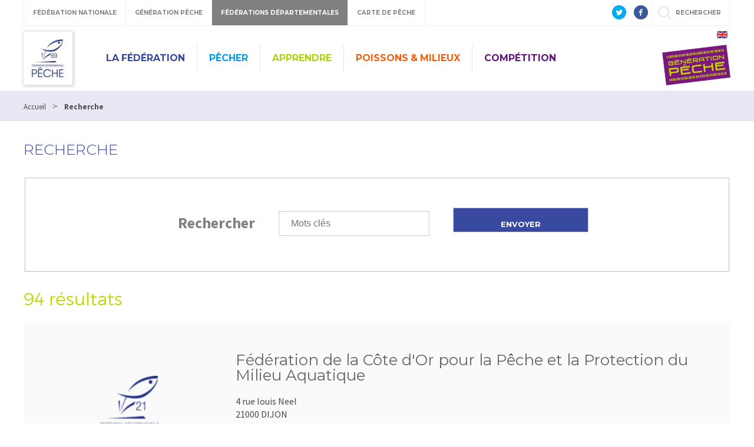

--- FILE ---
content_type: text/html; charset=utf-8
request_url: https://www.peche69.fr/PAR_TPL_IDENTIFIANT/19/TPL_CODE/TPL_ANNUAIREFEDERATION/846-recherche.htm?ip=3&op=ID_FEDERATION_DEPARTEMENTALE+asc&cp=67709e28f0eb08dd29f7&mp=10
body_size: 9324
content:
<!DOCTYPE html>
<html lang="fr">
<head>
<meta charset="UTF-8">
<title>Recherche - Fédération de pêche du Rhône</title>
<meta name="Description" content="">
<meta name="viewport" content="width=device-width, initial-scale=1">
<meta name="author" content="Fédération de pêche du Rhône">
<link rel="shortcut icon" href="/uploads/Image/f5/SIT_FD69_310_SIT_FD69_178_FD69-Custom-1-ConvertImage.ico" type="image/x-icon">
<script>var SERVER_ROOT = '/'; var SIT_IMAGE = '/images/GBI_DEPARTEMENT/';</script>
<link rel="stylesheet" href="/uploads/Style/_include_css_GAB_DEPARTEMENT_default.css" media="screen, print">
<link rel="stylesheet" href="/include/css/GAB_DEPARTEMENT/print.css" media="print">
<link rel="stylesheet" href="/include/css/GAB_GENERATION/font-awesome/css/font-awesome.min.css" media="screen">
<link rel="stylesheet" href="/include/js/jquery/ui/jquery-ui.min.css" media="screen">
<link rel="stylesheet" href="/include/js/jquery/colorbox/colorbox.css" media="screen">
<link rel="prev" href="https://www.peche69.fr/PAR_TPL_IDENTIFIANT/19/TPL_CODE/TPL_ANNUAIREFEDERATION/846-recherche.htm?ip=2&amp;op=ID_FEDERATION_DEPARTEMENTALE+asc&amp;cp=67709e28f0eb08dd29f7&amp;mp=10#p" />
<link rel="next" href="https://www.peche69.fr/PAR_TPL_IDENTIFIANT/19/TPL_CODE/TPL_ANNUAIREFEDERATION/846-recherche.htm?ip=4&amp;op=ID_FEDERATION_DEPARTEMENTALE+asc&amp;cp=67709e28f0eb08dd29f7&amp;mp=10#p" />

    <meta property="og:url" content="https://www.peche69.fr/846-recherche.htm"/>
    <meta property="og:title" content="Recherche" />
    <meta property="og:description" content=""/><meta property="og:image" content="https://www.peche69.fr"/>
<script src="/include/js/jquery/jquery.min.js" ></script>
<script src="/include/js/jquery/ui/jquery-ui.min.js" ></script>
<script src="/include/js/jquery/ui/i18n/datepicker-fr.js" ></script>
<script src="/include/js/jquery/colorbox/jquery.colorbox-min.js" ></script>
<script src="/include/js/jquery/colorbox/i18n/jquery.colorbox-fr.js" ></script>
<script src="/include/js/core.js.php" ></script>
<script src="/include/flashplayer/jwplayer/jwplayer.js" ></script>
<script src="/include/js/audiodescription.js" ></script>
<script src="/include/gabarit_site/GAB_DEPARTEMENT/script.js" ></script>
<script src="/include/gabarit_site/GAB_FNPF/menu.js" ></script>
<script src="/include/js/link.ajaxifier.js" ></script>
<script src="/include/js/CMS/jquery.infiniteScroll.js" ></script>
<!-- Google tag (gtag.js) -->
<script async src="https://www.googletagmanager.com/gtag/js?id=G-Z19VBES1R3"></script>
<script>
  window.dataLayer = window.dataLayer || [];
  function gtag(){dataLayer.push(arguments);}
  gtag('js', new Date());

  gtag('config', 'G-Z19VBES1R3');
</script>
</head>
<body>
<script>document.body.className="withJS"</script>
<div id="fb-root"></div>
<script>
    (function(d, s, id) {
        var js, fjs = d.getElementsByTagName(s)[0];
        if (d.getElementById(id)) return;
        js = d.createElement(s); js.id = id;
        js.type = "application/javascript";
        js.src = "//connect.facebook.net/fr_FR/sdk.js#xfbml=1&version=v2.6";
        console.log(js);
        fjs.parentNode.insertBefore(js, fjs);
    }(document, 'script', 'facebook-jssdk'));
</script>
<div id="document">
  
<header id="bandeauHaut">

    <div id="barreHaut">
        <nav class="menuGalactique">
            <ul>
                <li><a data-gal="#gal-1" href="#">Fédération Nationale</a></li>
                <li><a data-gal="#gal-2" href="#">Génération Pêche</a></li>
                                    <li class="selected"><a data-gal="#gal-3" href="#">Fédérations Départementales</a></li>
                                <li><a data-gal="#gal-4" href="#">Carte de Pêche</a></li>
                <li>                    <a data-gal="#gal-5" href="#" >rechercher</a>
                </li>
            </ul>
        </nav>
                        <div class="share">
            <a href="https://twitter.com/LaFNPF" title="Twitter" target="_blank">
                <img alt="Twitter" src="/images/GBI_DEPARTEMENT/header-twitter.png">
            </a>
            <a href="https://fr-fr.facebook.com/federationnationalepeche/" title="Facebook" target="_blank">
                <img alt="Facebook" src="/images/GBI_DEPARTEMENT/header-facebook.png">
            </a>
        </div>
    </div>

    <div class="sousBarre">
        <div id="gal-1" class="bloc">
            <div class="logo">
                <img alt="Fédération Nationale" src="/images/GBI_DEPARTEMENT/federation-nationale.png">
            </div>
            <div class="content">
                <p class="description">Le site institutionnel de la Fédération Nationale de la Pêche en France</p>
                <a class="lien" href="https://www.federationpeche.fr/" title="Accéder au site Fédération Nationale de la Pêche en France">Accéder au site</a>
            </div>
        </div>
        <div id="gal-2" class="bloc">
            <div class="logo">
                <img alt="Génération pêche" src="/images/GBI_DEPARTEMENT/generation-peche.gif"">
            </div>
            <div class="content">
                <p class="description">generationpeche.fr – Toute l’actu de la pêche en France</p>
                <a class="lien" href="https://www.generationpeche.fr/" title="Accéder au site Génération Pêche">Accéder au site</a>
            </div>
        </div>
        <div id="gal-3" class="bloc">
            <div class="logo">
                <img alt="Fédérations Départementales" src="/images/GBI_DEPARTEMENT/federations-departementales.png">
            </div>
            <div class="content">
                <p class="description">Trouvez les informations pêche de votre département</p>
                <form class="select" action="">
                    <select id="idDepartement">
                        <option value=" " selected="">&nbsp;</option>
                        <option value="http%3A%2F%2Fwww.federation-peche-ain.com%2F">01 - Ain</option><option value="https%3A%2F%2Fwww.peche02.fr%2F">02 - Aisne</option><option value="http%3A%2F%2Fwww.federation-peche-allier.fr">03 - Allier</option><option value="http%3A%2F%2Fwww.peche04.fr%2F">04 - Alpes-de-Haute-Provence</option><option value="http%3A%2F%2Fpeche-hautes-alpes.com">05 - Hautes-Alpes</option><option value="http%3A%2F%2Fwww.peche-cote-azur.fr">06 - Alpes-Maritimes</option><option value="http%3A%2F%2Fwww.peche-ardeche.com">07 - Ardèche</option><option value="http%3A%2F%2Fwww.generationpeche.fr">08 - Ardennes</option><option value="http%3A%2F%2Fwww.peche-ariege.com">09 - Ariège</option><option value="http%3A%2F%2Fwww.fedepeche10.fr">10 - Aube</option><option value="http%3A%2F%2Fwww.fedepeche11.fr">11 - Aude</option><option value="https%3A%2F%2Fwww.pecheaveyron.fr%2F">12 - Aveyron</option><option value="http%3A%2F%2Fwww.peche13.fr%2F">13 - Bouches-du-Rhône</option><option value="http%3A%2F%2Fwww.federation-peche14.fr">14 - Calvados</option><option value="http%3A%2F%2Fwww.cantal-peche.com">15 - Cantal</option><option value="http%3A%2F%2Fwww.federationpeche16.com">16 - Charente</option><option value="http%3A%2F%2Fwww.peche17.org">17 - Charente-Maritime</option><option value="http%3A%2F%2Ffederationpeche18.fr%2F">18 - Cher</option><option value="http%3A%2F%2Fwww.peche19.fr">19 - Corrèze</option><option value="http%3A%2F%2Ftruitecorse.org">20 - Corse (2A et 2B)</option><option value="http%3A%2F%2Fwww.fedepeche21.com">21 - Côte-d&amp;#039,Or</option><option value="http%3A%2F%2Fwww.federation-peche22.com">22 - Côtes-d&amp;#039,Armor</option><option value="https%3A%2F%2Ffdpeche23.wixsite.com%2Fpeche23">23 - Creuse</option><option value="http%3A%2F%2Fwww.federationpechedordogne.fr">24 - Dordogne</option><option value="http%3A%2F%2Fwww.federation-peche-doubs.org">25 - Doubs</option><option value="http%3A%2F%2Fdrome.federationpeche.fr%2F">26 - Drôme</option><option value="http%3A%2F%2Fwww.peche27.com">27 - Eure</option><option value="http%3A%2F%2Fwww.peche28.fr">28 - Eure-et-Loir</option><option value="http%3A%2F%2Fwww.peche-en-finistere.fr">29 - Finistère</option><option value="http%3A%2F%2Fwww.pechegard.com%2F">30 - Gard</option><option value="http%3A%2F%2Fwww.fede-peche31.com">31 - Haute-Garonne</option><option value="http%3A%2F%2Fwww.gers-peche.fr">32 - Gers</option><option value="http%3A%2F%2Fwww.peche33.com">33 - Gironde</option><option value="http%3A%2F%2Fwww.pecheherault.com">34 - Hérault</option><option value="https%3A%2F%2Fwww.peche35.fr">35 - Ille-et-Vilaine</option><option value="http%3A%2F%2Fwww.peche36.fr">36 - Indre</option><option value="http%3A%2F%2Fwww.fedepeche37.fr">37 - Indre-et-Loire</option><option value="http%3A%2F%2Fwww.peche-isere.com">38 - Isère</option><option value="http%3A%2F%2Fwww.peche-jura.com">39 - Jura</option><option value="http%3A%2F%2Fwww.peche-landes.com">40 - Landes</option><option value="http%3A%2F%2Fwww.peche41.fr">41 - Loir-et-Cher</option><option value="http%3A%2F%2Fwww.federationpeche42.fr">42 - Loire</option><option value="http%3A%2F%2Fwww.pechehauteloire.fr">43 - Haute-Loire</option><option value="http%3A%2F%2Fwww.federationpeche44.fr">44 - Loire-Atlantique</option><option value="http%3A%2F%2Ffederationpeche45.fr">45 - Loiret</option><option value="http%3A%2F%2Fwww.pechelot.com">46 - Lot</option><option value="https%3A%2F%2Fwww.peche47.com">47 - Lot-et-Garonne</option><option value="http%3A%2F%2Fwww.lozerepeche.com">48 - Lozère</option><option value="http%3A%2F%2Fwww.fedepeche49.fr">49 - Maine-et-Loire</option><option value="http%3A%2F%2Fwww.peche-manche.com">50 - Manche</option><option value="http%3A%2F%2Fwww.peche51.fr">51 - Marne</option><option value="http%3A%2F%2Fwww.peche52.fr">52 - Haute-Marne</option><option value="http%3A%2F%2Fwww.fedepeche53.com">53 - Mayenne</option><option value="http%3A%2F%2Fwww.peche-54.fr">54 - Meurthe-et-Moselle</option><option value="https%3A%2F%2Fwww.peche55.fr">55 - Meuse</option><option value="http%3A%2F%2Fmorbihan.federationpeche.fr%2F">56 - Morbihan</option><option value="http%3A%2F%2Fwww.federationpeche57.fr">57 - Moselle</option><option value="http%3A%2F%2Fwww.federationdepeche58.fr%2F">58 - Nièvre</option><option value="http%3A%2F%2Fwww.peche59.com">59 - Nord</option><option value="https%3A%2F%2Fwww.peche60.fr">60 - Oise</option><option value="http%3A%2F%2Fwww.peche-orne.fr">61 - Orne</option><option value="http%3A%2F%2Fwww.peche62.fr">62 - Pas-de-Calais</option><option value="http%3A%2F%2Fwww.peche63.com">63 - Puy-de-Dôme</option><option value="http%3A%2F%2Fwww.federation-peche64.fr">64 - Pyrénées-Atlantiques</option><option value="https%3A%2F%2Fwww.peche65.fr">65 - Hautes-Pyrénées</option><option value="http%3A%2F%2Fwww.peche66.org">66 - Pyrénées-Orientales</option><option value="http%3A%2F%2Fwww.peche67.fr">67 - Bas-Rhin</option><option value="http%3A%2F%2Fwww.peche68.fr">68 - Haut-Rhin</option><option value="http%3A%2F%2Fwww.federation-peche-rhone.fr">69 - Rhône</option><option value="http%3A%2F%2Fwww.peche-haute-saone.com">70 - Haute-Saône</option><option value="http%3A%2F%2Fwww.peche-saone-et-loire.fr">71 - Saône-et-Loire</option><option value="http%3A%2F%2Fwww.peche72.fr">72 - Sarthe</option><option value="http%3A%2F%2Fwww.savoiepeche.com">73 - Savoie</option><option value="http%3A%2F%2Fwww.pechehautesavoie.com">74 - Haute-Savoie</option><option value="http%3A%2F%2Fwww.federation-peche-paris.fr%2F">75 - Paris et petite couronne (75, 92, 93 et 94)</option><option value="http%3A%2F%2Fwww.peche76.fr%2F">76 - Seine-Maritime</option><option value="http%3A%2F%2Fwww.federationpeche77.fr">77 - Seine-et-Marne</option><option value="http%3A%2F%2Fwww.federationpeche78.com">78 - Yvelines</option><option value="http%3A%2F%2Fwww.peche-en-deux-sevres.com">79 - Deux-Sèvres</option><option value="http%3A%2F%2Fwww.peche80.com%2F">80 - Somme</option><option value="http%3A%2F%2Fwww.pechetarn.fr">81 - Tarn</option><option value="https%3A%2F%2Fwww.pechetarnetgaronne.fr">82 - Tarn-et-Garonne</option><option value="http%3A%2F%2Fwww.pechevar.fr">83 - Var</option><option value="https%3A%2F%2Fwww.peche-vaucluse.com">84 - Vaucluse</option><option value="http%3A%2F%2Fwww.federation-peche-vendee.fr">85 - Vendée</option><option value="http%3A%2F%2Fwww.peche86.fr">86 - Vienne</option><option value="http%3A%2F%2Fwww.federation-peche87.com">87 - Haute-Vienne</option><option value="http%3A%2F%2Fwww.peche88.fr">88 - Vosges</option><option value="http%3A%2F%2Fwww.peche-yonne.com">89 - Yonne</option><option value="https%3A%2F%2Fwww.fede-peche90.fr">90 - Territoire de Belfort</option><option value="http%3A%2F%2Fwww.peche91.com">91 - Essonne</option><option value="http%3A%2F%2Fwww.pecheurs95.fr">95 - Val-d&amp;#039,Oise</option><option value="http%3A%2F%2Fwww.pechereunion.fr">974 - La Réunion</option>                    </select>
                </form>
                <a class="lien" href="#" onclick="window.location.href = decodeURIComponent($('#idDepartement').val());return false;" title="Accéder au site">Accéder au site</a>
            </div>
        </div>
        <div id="gal-4" class="bloc">
            <div class="logo">
                <img alt="Carte de pêche" src="/images/GBI_DEPARTEMENT/cartedepeche.png">
            </div>
            <div class="content">
                <p class="description">cartedepeche.fr - Le site officiel pour obtenir la carte de pêche de votre association agréée</p>
                <a class="lien" href="https://www.cartedepeche.fr" title="Accéder au site">Accéder au site</a>
            </div>
        </div>
                    <div id="gal-5" class="bloc">
                <form method="get" action="https://www.peche69.fr/846-recherche.htm" id="champRecherche">
                    <input type="search" id="searchString" name="searchString" value="" placeholder="Rechercher">
                    <input type="submit" id="searchSubmit" class="lien" name="search" value="Lancer la recherche" title="lancer la recherche">
                    <input type="hidden" name="idtf" value="846">
                </form>
            </div>
            </div>

    <div class="header">
        <div class="entete">
            <div class="conteneur">
                                <div class="navLangue">
                                            <a href="http://www.peche69.fr/3323-english.htm" title="English Informations"><img src="/images/GBI_FNPF/flagGBritain.png" alt="English Informations"></a>
                                    </div>
                                <div class="left">
                                            <div class="logoTitre">
                            <a href="http://www.peche69.fr/"><img alt="Fédération de pêche du Rhône" src="/uploads/Externe/a9/SIT_FD69_207_FD69-Custom-1.jpg"></a>
                        </div>
                                    </div>
                <div class="right">
                    <nav id="menu">
                                                    <ul class="menuNiv1">
                                                                    <li class=" PSS_BLEUF nav1"><a href="http://www.peche69.fr/840-la-federation.htm">La Fédération</a>
                                                                                    <div class="sousMenu">
                                                <div class="top">
                                                <ul class="menuNiv2">
                                                                                                            <li class="first"><a href="http://www.peche69.fr/841-actualites.htm">Actualités</a></li>
                                                                                                                <li><a href="http://www.peche69.fr/852-qui-sommes-nous-.htm">Qui sommes-nous ?</a></li>
                                                                                                                <li><a href="http://www.peche69.fr/853-missions.htm">Missions</a></li>
                                                                                                                <li><a href="http://www.peche69.fr/854-organigramme.htm">Organigramme</a></li>
                                                                                                                <li><a href="http://www.peche69.fr/5329-nos-actions-phares.htm">Nos actions phares</a></li>
                                                                                                                <li><a href="http://www.peche69.fr/4103-publications.htm">Publications</a></li>
                                                                                                                <li><a href="http://www.peche69.fr/855-nos-partenaires.htm">Nos partenaires</a></li>
                                                                                                        </ul>
                                                </div>
                                                <div class="bas"></div>
                                            </div>
                                                                            </li>
                                                                    <li class=" PSS_BLEU nav1"><a href="http://www.peche69.fr/848-pecher.htm">Pêcher</a>
                                                                                    <div class="sousMenu">
                                                <div class="top">
                                                <ul class="menuNiv2">
                                                                                                            <li class="first"><a href="http://www.peche69.fr/4099-la-carte-interactive.htm">La carte interactive</a></li>
                                                                                                                <li><a href="http://www.peche69.fr/4075-depositaires-de-carte-de-peche.htm">Dépositaires de carte de pêche</a></li>
                                                                                                                <li><a href="http://www.peche69.fr/1985-guide-de-la-peche-69.htm" title="Toutes les infos sur la pêche dans le département">Le guide de pêche 69</a></li>
                                                                                                                <li><a href="http://www.peche69.fr/856-ou-pecher-.htm">Où pêcher?</a></li>
                                                                                                                <li><a href="http://www.peche69.fr/1487-aappma-du-rhone.htm" title="Association Agréées de Pêche et de Protection du Milieu Aquatique (AAPPMA)">Association Agréées de Pêche et de Protection du Milieu Aquatique (AAPPMA)</a></li>
                                                                                                                <li><a href="http://www.peche69.fr/857-carte-de-peche.htm">Les cartes de pêche</a></li>
                                                                                                                <li><a href="http://www.peche69.fr/859-reglementation.htm">Réglementation</a></li>
                                                                                                                <li><a href="http://www.peche69.fr/1485-interdepartementale.htm">Réciprocité Interdépartementale</a></li>
                                                                                                                <li><a href="http://www.peche69.fr/2185-securite-autour-de-la-peche.htm" title="Sécurité autour de la pêche ">Sécurité autour de la pêche </a></li>
                                                                                                                <li><a href="http://www.peche69.fr/3323-english.htm">English Informations</a></li>
                                                                                                        </ul>
                                                </div>
                                                <div class="bas"></div>
                                            </div>
                                                                            </li>
                                                                    <li class=" PSS_VERT nav1"><a href="http://www.peche69.fr/849-apprendre.htm">Apprendre</a>
                                                                                    <div class="sousMenu">
                                                <div class="top">
                                                <ul class="menuNiv2">
                                                                                                            <li class="first"><a href="http://www.peche69.fr/5242-stages-de-peche.htm">STAGES DE PÊCHE</a></li>
                                                                                                                <li><a href="http://www.peche69.fr/862-animations-scolaires.htm">SCOLAIRES Education à l&#039;Environnement</a></li>
                                                                                                                <li><a href="http://www.peche69.fr/863-animations-peche-loisirs.htm">LOISIRS</a></li>
                                                                                                                <li><a href="http://www.peche69.fr/876-ateliers-peche-nature.htm">ATELIERS PÊCHE NATURE des AAPPMA</a></li>
                                                                                                                <li><a href="http://www.peche69.fr/5886-les-clubs-de-peche-specialises.htm">LES CLUBS DE PÊCHE SPECIALISES</a></li>
                                                                                                                <li><a href="http://www.peche69.fr/4775-tuto-peche-69.htm">TUTO PÊCHE 69</a></li>
                                                                                                                <li><a href="http://www.peche69.fr/4412-espace-pedagogique.htm">ESPACE PEDAGOGIQUE</a></li>
                                                                                                                <li><a href="http://www.peche69.fr/1523-conferences-peche-nature.htm">CONFÉRENCES PÊCHE/NATURE</a></li>
                                                                                                                <li><a href="https://www.peche69.fr/4132-concours-photo.htm">CONCOURS PHOTOS</a></li>
                                                                                                                <li><a href="http://www.peche69.fr/1521-nos-partenaires-en-eedd.htm">NOS PARTENAIRES</a></li>
                                                                                                        </ul>
                                                </div>
                                                <div class="bas"></div>
                                            </div>
                                                                            </li>
                                                                    <li class=" PSS_ORANGE nav1"><a href="http://www.peche69.fr/850-proteger.htm">Poissons &amp; Milieux</a>
                                                                                    <div class="sousMenu">
                                                <div class="top">
                                                <ul class="menuNiv2">
                                                                                                            <li class="first"><a href="http://www.peche69.fr/864-presentation.htm">Présentation de la cellule technique</a></li>
                                                                                                                <li><a href="http://www.peche69.fr/865-etudes-et-travaux.htm">Rapports d&#039;études &amp; Connaissances</a></li>
                                                                                                                <li><a href="http://www.peche69.fr/908-restaurer.htm">Restauration des milieux</a></li>
                                                                                                                <li><a href="http://www.peche69.fr/1459-transmettre.htm">Présentations de résultats</a></li>
                                                                                                        </ul>
                                                </div>
                                                <div class="bas"></div>
                                            </div>
                                                                            </li>
                                                                    <li class=" PSS_VIOLET nav1"><a href="http://www.peche69.fr/6004-concours-de-peche.htm">Compétition</a>
                                                                                    <div class="sousMenu">
                                                <div class="top">
                                                <ul class="menuNiv2">
                                                                                                            <li class="first"><a href="http://www.peche69.fr/6269-junior-fishing-tour.htm">Junior Fishing Tour</a></li>
                                                                                                                <li><a href="http://www.peche69.fr/6280-challenge-federal-carpe.htm">Challenge Fédéral Float tube</a></li>
                                                                                                                <li><a href="http://www.peche69.fr/6005-concours-peche-au-coup.htm">Challenge Fédéral Coup</a></li>
                                                                                                                <li><a href="http://www.peche69.fr/6006-concours-peche-des-carnassiers.htm">Challenge Fédéral Carnassiers barque</a></li>
                                                                                                                <li><a href="http://www.peche69.fr/6268-concours-de-peche-de-la-carpe.htm">Challenge Fédéral Carpe</a></li>
                                                                                                                <li><a href="http://www.peche69.fr/6422-challenge-federal-mouche.htm">Challenge Fédéral Mouche</a></li>
                                                                                                                <li><a href="http://www.peche69.fr/6627-concours-silure.htm">Concours Silure</a></li>
                                                                                                        </ul>
                                                </div>
                                                <div class="bas"></div>
                                            </div>
                                                                            </li>
                                                            </ul>
                                            </nav>
                </div>
                <div class="federation">
                    <a id="btnMenu" href=""></a>
                                                <img alt="Fédération de pêche du Rhône" src="/uploads/Externe/dd/IMF_LOGOFD/GAB_DEPARTEMENT/SIT_FD69_198_SIT_FD36_889_Logo_GenerationPeche_L220.png">
                                    </div>
            </div>
        </div>
    </div>
    <div id="wrap">

    </div>
    </header>
<div class="maskMenu"></div>
<nav id="menuBurger">
    <span class="closeMenu"></span>
            <ul class="menuNiv1">
                            <li class=" PSS_BLEUF nav1"><a href="http://www.peche69.fr/840-la-federation.htm">La Fédération</a>
                                            <div class="sousMenu">
                            <div class="top">
                            <ul class="menuNiv2">
                                                                    <li class="first"><a href="http://www.peche69.fr/841-actualites.htm">Actualités</a></li>
                                                                        <li><a href="http://www.peche69.fr/852-qui-sommes-nous-.htm">Qui sommes-nous ?</a></li>
                                                                        <li><a href="http://www.peche69.fr/853-missions.htm">Missions</a></li>
                                                                        <li><a href="http://www.peche69.fr/854-organigramme.htm">Organigramme</a></li>
                                                                        <li><a href="http://www.peche69.fr/5329-nos-actions-phares.htm">Nos actions phares</a></li>
                                                                        <li><a href="http://www.peche69.fr/4103-publications.htm">Publications</a></li>
                                                                        <li><a href="http://www.peche69.fr/855-nos-partenaires.htm">Nos partenaires</a></li>
                                                                </ul>
                            </div>
                            <div class="bas"></div>
                        </div>
                                    </li>
                            <li class=" PSS_BLEU nav1"><a href="http://www.peche69.fr/848-pecher.htm">Pêcher</a>
                                            <div class="sousMenu">
                            <div class="top">
                            <ul class="menuNiv2">
                                                                    <li class="first"><a href="http://www.peche69.fr/4099-la-carte-interactive.htm">La carte interactive</a></li>
                                                                        <li><a href="http://www.peche69.fr/4075-depositaires-de-carte-de-peche.htm">Dépositaires de carte de pêche</a></li>
                                                                        <li><a href="http://www.peche69.fr/1985-guide-de-la-peche-69.htm" title="Toutes les infos sur la pêche dans le département">Le guide de pêche 69</a></li>
                                                                        <li><a href="http://www.peche69.fr/856-ou-pecher-.htm">Où pêcher?</a></li>
                                                                        <li><a href="http://www.peche69.fr/1487-aappma-du-rhone.htm" title="Association Agréées de Pêche et de Protection du Milieu Aquatique (AAPPMA)">Association Agréées de Pêche et de Protection du Milieu Aquatique (AAPPMA)</a></li>
                                                                        <li><a href="http://www.peche69.fr/857-carte-de-peche.htm">Les cartes de pêche</a></li>
                                                                        <li><a href="http://www.peche69.fr/859-reglementation.htm">Réglementation</a></li>
                                                                        <li><a href="http://www.peche69.fr/1485-interdepartementale.htm">Réciprocité Interdépartementale</a></li>
                                                                        <li><a href="http://www.peche69.fr/2185-securite-autour-de-la-peche.htm" title="Sécurité autour de la pêche ">Sécurité autour de la pêche </a></li>
                                                                        <li><a href="http://www.peche69.fr/3323-english.htm">English Informations</a></li>
                                                                </ul>
                            </div>
                            <div class="bas"></div>
                        </div>
                                    </li>
                            <li class=" PSS_VERT nav1"><a href="http://www.peche69.fr/849-apprendre.htm">Apprendre</a>
                                            <div class="sousMenu">
                            <div class="top">
                            <ul class="menuNiv2">
                                                                    <li class="first"><a href="http://www.peche69.fr/5242-stages-de-peche.htm">STAGES DE PÊCHE</a></li>
                                                                        <li><a href="http://www.peche69.fr/862-animations-scolaires.htm">SCOLAIRES Education à l&#039;Environnement</a></li>
                                                                        <li><a href="http://www.peche69.fr/863-animations-peche-loisirs.htm">LOISIRS</a></li>
                                                                        <li><a href="http://www.peche69.fr/876-ateliers-peche-nature.htm">ATELIERS PÊCHE NATURE des AAPPMA</a></li>
                                                                        <li><a href="http://www.peche69.fr/5886-les-clubs-de-peche-specialises.htm">LES CLUBS DE PÊCHE SPECIALISES</a></li>
                                                                        <li><a href="http://www.peche69.fr/4775-tuto-peche-69.htm">TUTO PÊCHE 69</a></li>
                                                                        <li><a href="http://www.peche69.fr/4412-espace-pedagogique.htm">ESPACE PEDAGOGIQUE</a></li>
                                                                        <li><a href="http://www.peche69.fr/1523-conferences-peche-nature.htm">CONFÉRENCES PÊCHE/NATURE</a></li>
                                                                        <li><a href="https://www.peche69.fr/4132-concours-photo.htm">CONCOURS PHOTOS</a></li>
                                                                        <li><a href="http://www.peche69.fr/1521-nos-partenaires-en-eedd.htm">NOS PARTENAIRES</a></li>
                                                                </ul>
                            </div>
                            <div class="bas"></div>
                        </div>
                                    </li>
                            <li class=" PSS_ORANGE nav1"><a href="http://www.peche69.fr/850-proteger.htm">Poissons &amp; Milieux</a>
                                            <div class="sousMenu">
                            <div class="top">
                            <ul class="menuNiv2">
                                                                    <li class="first"><a href="http://www.peche69.fr/864-presentation.htm">Présentation de la cellule technique</a></li>
                                                                        <li><a href="http://www.peche69.fr/865-etudes-et-travaux.htm">Rapports d&#039;études &amp; Connaissances</a></li>
                                                                        <li><a href="http://www.peche69.fr/908-restaurer.htm">Restauration des milieux</a></li>
                                                                        <li><a href="http://www.peche69.fr/1459-transmettre.htm">Présentations de résultats</a></li>
                                                                </ul>
                            </div>
                            <div class="bas"></div>
                        </div>
                                    </li>
                            <li class=" PSS_VIOLET nav1"><a href="http://www.peche69.fr/6004-concours-de-peche.htm">Compétition</a>
                                            <div class="sousMenu">
                            <div class="top">
                            <ul class="menuNiv2">
                                                                    <li class="first"><a href="http://www.peche69.fr/6269-junior-fishing-tour.htm">Junior Fishing Tour</a></li>
                                                                        <li><a href="http://www.peche69.fr/6280-challenge-federal-carpe.htm">Challenge Fédéral Float tube</a></li>
                                                                        <li><a href="http://www.peche69.fr/6005-concours-peche-au-coup.htm">Challenge Fédéral Coup</a></li>
                                                                        <li><a href="http://www.peche69.fr/6006-concours-peche-des-carnassiers.htm">Challenge Fédéral Carnassiers barque</a></li>
                                                                        <li><a href="http://www.peche69.fr/6268-concours-de-peche-de-la-carpe.htm">Challenge Fédéral Carpe</a></li>
                                                                        <li><a href="http://www.peche69.fr/6422-challenge-federal-mouche.htm">Challenge Fédéral Mouche</a></li>
                                                                        <li><a href="http://www.peche69.fr/6627-concours-silure.htm">Concours Silure</a></li>
                                                                </ul>
                            </div>
                            <div class="bas"></div>
                        </div>
                                    </li>
                    </ul>
        <div class="ext">Liens externes</div>
        <ul class="bis">
            <li><a class="lien" href="https://www.federationpeche.fr/" title="Accéder au site Fédération Nationale de la Pêche en France">Fédération Nationale</a></li>
            <li><a class="lien" href="https://www.generationpeche.fr/" title="Accéder au site Génération Pêche">Génération Pêche</a></li>
            <li>
                <a data-gal="#gal-3" href="#">Fédérations Départementales</a>
                <div class="sousMenu selectDep">
                    <p class="description">Trouvez les informations pêche de votre département</p>
                    <form class="select" action="">
                        <select id="idDepartement">
                            <option value=" " selected="">&nbsp;</option>
                            <option value="http%3A%2F%2Fwww.federation-peche-ain.com%2F">01 - Ain</option><option value="https%3A%2F%2Fwww.peche02.fr%2F">02 - Aisne</option><option value="http%3A%2F%2Fwww.federation-peche-allier.fr">03 - Allier</option><option value="http%3A%2F%2Fwww.peche04.fr%2F">04 - Alpes-de-Haute-Provence</option><option value="http%3A%2F%2Fpeche-hautes-alpes.com">05 - Hautes-Alpes</option><option value="http%3A%2F%2Fwww.peche-cote-azur.fr">06 - Alpes-Maritimes</option><option value="http%3A%2F%2Fwww.peche-ardeche.com">07 - Ardèche</option><option value="http%3A%2F%2Fwww.generationpeche.fr">08 - Ardennes</option><option value="http%3A%2F%2Fwww.peche-ariege.com">09 - Ariège</option><option value="http%3A%2F%2Fwww.fedepeche10.fr">10 - Aube</option><option value="http%3A%2F%2Fwww.fedepeche11.fr">11 - Aude</option><option value="https%3A%2F%2Fwww.pecheaveyron.fr%2F">12 - Aveyron</option><option value="http%3A%2F%2Fwww.peche13.fr%2F">13 - Bouches-du-Rhône</option><option value="http%3A%2F%2Fwww.federation-peche14.fr">14 - Calvados</option><option value="http%3A%2F%2Fwww.cantal-peche.com">15 - Cantal</option><option value="http%3A%2F%2Fwww.federationpeche16.com">16 - Charente</option><option value="http%3A%2F%2Fwww.peche17.org">17 - Charente-Maritime</option><option value="http%3A%2F%2Ffederationpeche18.fr%2F">18 - Cher</option><option value="http%3A%2F%2Fwww.peche19.fr">19 - Corrèze</option><option value="http%3A%2F%2Ftruitecorse.org">20 - Corse (2A et 2B)</option><option value="http%3A%2F%2Fwww.fedepeche21.com">21 - Côte-d&amp;#039,Or</option><option value="http%3A%2F%2Fwww.federation-peche22.com">22 - Côtes-d&amp;#039,Armor</option><option value="https%3A%2F%2Ffdpeche23.wixsite.com%2Fpeche23">23 - Creuse</option><option value="http%3A%2F%2Fwww.federationpechedordogne.fr">24 - Dordogne</option><option value="http%3A%2F%2Fwww.federation-peche-doubs.org">25 - Doubs</option><option value="http%3A%2F%2Fdrome.federationpeche.fr%2F">26 - Drôme</option><option value="http%3A%2F%2Fwww.peche27.com">27 - Eure</option><option value="http%3A%2F%2Fwww.peche28.fr">28 - Eure-et-Loir</option><option value="http%3A%2F%2Fwww.peche-en-finistere.fr">29 - Finistère</option><option value="http%3A%2F%2Fwww.pechegard.com%2F">30 - Gard</option><option value="http%3A%2F%2Fwww.fede-peche31.com">31 - Haute-Garonne</option><option value="http%3A%2F%2Fwww.gers-peche.fr">32 - Gers</option><option value="http%3A%2F%2Fwww.peche33.com">33 - Gironde</option><option value="http%3A%2F%2Fwww.pecheherault.com">34 - Hérault</option><option value="https%3A%2F%2Fwww.peche35.fr">35 - Ille-et-Vilaine</option><option value="http%3A%2F%2Fwww.peche36.fr">36 - Indre</option><option value="http%3A%2F%2Fwww.fedepeche37.fr">37 - Indre-et-Loire</option><option value="http%3A%2F%2Fwww.peche-isere.com">38 - Isère</option><option value="http%3A%2F%2Fwww.peche-jura.com">39 - Jura</option><option value="http%3A%2F%2Fwww.peche-landes.com">40 - Landes</option><option value="http%3A%2F%2Fwww.peche41.fr">41 - Loir-et-Cher</option><option value="http%3A%2F%2Fwww.federationpeche42.fr">42 - Loire</option><option value="http%3A%2F%2Fwww.pechehauteloire.fr">43 - Haute-Loire</option><option value="http%3A%2F%2Fwww.federationpeche44.fr">44 - Loire-Atlantique</option><option value="http%3A%2F%2Ffederationpeche45.fr">45 - Loiret</option><option value="http%3A%2F%2Fwww.pechelot.com">46 - Lot</option><option value="https%3A%2F%2Fwww.peche47.com">47 - Lot-et-Garonne</option><option value="http%3A%2F%2Fwww.lozerepeche.com">48 - Lozère</option><option value="http%3A%2F%2Fwww.fedepeche49.fr">49 - Maine-et-Loire</option><option value="http%3A%2F%2Fwww.peche-manche.com">50 - Manche</option><option value="http%3A%2F%2Fwww.peche51.fr">51 - Marne</option><option value="http%3A%2F%2Fwww.peche52.fr">52 - Haute-Marne</option><option value="http%3A%2F%2Fwww.fedepeche53.com">53 - Mayenne</option><option value="http%3A%2F%2Fwww.peche-54.fr">54 - Meurthe-et-Moselle</option><option value="https%3A%2F%2Fwww.peche55.fr">55 - Meuse</option><option value="http%3A%2F%2Fmorbihan.federationpeche.fr%2F">56 - Morbihan</option><option value="http%3A%2F%2Fwww.federationpeche57.fr">57 - Moselle</option><option value="http%3A%2F%2Fwww.federationdepeche58.fr%2F">58 - Nièvre</option><option value="http%3A%2F%2Fwww.peche59.com">59 - Nord</option><option value="https%3A%2F%2Fwww.peche60.fr">60 - Oise</option><option value="http%3A%2F%2Fwww.peche-orne.fr">61 - Orne</option><option value="http%3A%2F%2Fwww.peche62.fr">62 - Pas-de-Calais</option><option value="http%3A%2F%2Fwww.peche63.com">63 - Puy-de-Dôme</option><option value="http%3A%2F%2Fwww.federation-peche64.fr">64 - Pyrénées-Atlantiques</option><option value="https%3A%2F%2Fwww.peche65.fr">65 - Hautes-Pyrénées</option><option value="http%3A%2F%2Fwww.peche66.org">66 - Pyrénées-Orientales</option><option value="http%3A%2F%2Fwww.peche67.fr">67 - Bas-Rhin</option><option value="http%3A%2F%2Fwww.peche68.fr">68 - Haut-Rhin</option><option value="http%3A%2F%2Fwww.federation-peche-rhone.fr">69 - Rhône</option><option value="http%3A%2F%2Fwww.peche-haute-saone.com">70 - Haute-Saône</option><option value="http%3A%2F%2Fwww.peche-saone-et-loire.fr">71 - Saône-et-Loire</option><option value="http%3A%2F%2Fwww.peche72.fr">72 - Sarthe</option><option value="http%3A%2F%2Fwww.savoiepeche.com">73 - Savoie</option><option value="http%3A%2F%2Fwww.pechehautesavoie.com">74 - Haute-Savoie</option><option value="http%3A%2F%2Fwww.federation-peche-paris.fr%2F">75 - Paris et petite couronne (75, 92, 93 et 94)</option><option value="http%3A%2F%2Fwww.peche76.fr%2F">76 - Seine-Maritime</option><option value="http%3A%2F%2Fwww.federationpeche77.fr">77 - Seine-et-Marne</option><option value="http%3A%2F%2Fwww.federationpeche78.com">78 - Yvelines</option><option value="http%3A%2F%2Fwww.peche-en-deux-sevres.com">79 - Deux-Sèvres</option><option value="http%3A%2F%2Fwww.peche80.com%2F">80 - Somme</option><option value="http%3A%2F%2Fwww.pechetarn.fr">81 - Tarn</option><option value="https%3A%2F%2Fwww.pechetarnetgaronne.fr">82 - Tarn-et-Garonne</option><option value="http%3A%2F%2Fwww.pechevar.fr">83 - Var</option><option value="https%3A%2F%2Fwww.peche-vaucluse.com">84 - Vaucluse</option><option value="http%3A%2F%2Fwww.federation-peche-vendee.fr">85 - Vendée</option><option value="http%3A%2F%2Fwww.peche86.fr">86 - Vienne</option><option value="http%3A%2F%2Fwww.federation-peche87.com">87 - Haute-Vienne</option><option value="http%3A%2F%2Fwww.peche88.fr">88 - Vosges</option><option value="http%3A%2F%2Fwww.peche-yonne.com">89 - Yonne</option><option value="https%3A%2F%2Fwww.fede-peche90.fr">90 - Territoire de Belfort</option><option value="http%3A%2F%2Fwww.peche91.com">91 - Essonne</option><option value="http%3A%2F%2Fwww.pecheurs95.fr">95 - Val-d&amp;#039,Oise</option><option value="http%3A%2F%2Fwww.pechereunion.fr">974 - La Réunion</option>                        </select>
                    </form>
                    <a class="lien" href="#" onclick="window.location.href = decodeURIComponent($('#idDepartement').val());return false;" title="Accéder au site">Accéder au site</a>
                </div>
            </li>
            <li><a class="lien" href="https://www.cartedepeche.fr" title="Accéder au site">Carte de Pêche</a></li>
        </ul>
    </nav>
<div id="arianeUserTools">
        <div id="ariane">
                <span itemscope itemtype="http://data-vocabulary.org/Breadcrumb">
            <a href="http://www.peche69.fr/" itemprop="url"><span itemprop="title">Accueil</span></a>
        </span>
        &gt;
                <span itemscope itemtype="http://data-vocabulary.org/Breadcrumb">
            <span itemprop="title">Recherche</span>
        </span>
    </div>
    </div>
<div class="accrocheComplexe">
            <div class="titrePage">
            <h1>Recherche</h1>
        </div>
    </div>
<script>
    $(document).ready(function() {
        $(".tpl .innerParagraphe > h2, .TPL_ENUNCLICACCUEIL .listeContainer > h3, .TPL_CHIFFRESCLES #listeContainer > h2, .TPL_RESTEZCONECTEGENACCUEIL .restezConnectes > h2").wrapInner('<span class="customTitle"></span>');
    });
</script>  <div id="corps" class="clearfix">
        <div id="contenu">
<div class="paragraphe tpl TPL_ANNUAIREFEDERATION"><div class="innerParagraphe"><div class="ajaxifier-container-custom" id="annuaireFederation">

    <form method="post" action="https://www.peche69.fr/846-recherche.htm" class="search border" id="formAnnuaireFederation">
        <fieldset class="groupeQuestion">
            <legend><span>Rechercher</span></legend>
            <div class="innerGroupeQuestion">
                <p class="champs_recherche">
                    <span>
                        <label>Rechercher</label>
                    </span>
                    <span>
                        <input type="text" id="MOTS_CLES" name="MOTS_CLES" value="" placeholder="Mots clés">
                    </span>
                </p>
                <p class="action">
                    <span class="submit"><input type="submit" data-type="ajaxifier" data-submit="1" class="submit search" value="Envoyer" name="Envoyer"></span>
                    <input type="hidden" name="cms_mode" value="ON_">
                    <input type="hidden" name="idtf" value="846"><input type="hidden" name="TPL_CODE" value="TPL_ANNUAIREFEDERATION"><input type="hidden" name="op" value="ID_FEDERATION_DEPARTEMENTALE asc"><input type="hidden" name="cp" value="67709e28f0eb08dd29f7"><input type="hidden" name="mp" value="10">                </p>

            </div>

        </fieldset>

    </form>

                        <p class="nbResults">94 résultats</p>
            <div class="listePublication">
                <ul class="liste js-infiniteScroll" data-url="/include/ajax/ajax.tpl_annuaireFederationDepartementale.php" data-ip="0" data-mp="10" data-method="post">
                        <li class="item federationDepartementale">
        <div class="itemInfo">

                            <div class="image federationLogo">
                    <img src="/uploads/Externe/68/IMF_MEDIUM/GAB_DEPARTEMENT/21_998_FD21.png"  alt="Fédération de la Côte d&#039;Or pour la Pêche et la Protection du Milieu Aquatique">
                </div>
            
            <div class="infos">
                <h2>Fédération de la Côte d&#039;Or pour la Pêche et la Protection du Milieu Aquatique</h2>
                <div class="blocInfoGauche">
                                            <p class="adresse">
                            4 rue louis Neel<br>21000 DIJON                        </p>
                        
                                            <p class="telephone">
                            <span>Téléphone : </span>03.80.57.11.15                        </p>
                        
                                            <p class="fax">
                            <span>Fax : </span>03.80.55.51.21                        </p>
                        
                                            <p class="email">
                            <span>Email : </span><a href="mailto:comptabilite@fedepeche21.com">comptabilite@fedepeche21.com</a>
                        </p>
                        
                                            <p class="siteUrl">
                            <a href="http://www.fedepeche21.com">http://www.fedepeche21.com</a>
                        </p>
                                        </div>

                <div class="blocInfoDroite">
                    
                                    </div>
            </div>

        </div>
    </li>
        <li class="item federationDepartementale">
        <div class="itemInfo">

                            <div class="image federationLogo">
                    <img src="/uploads/Externe/d6/IMF_MEDIUM/GAB_DEPARTEMENT/22_068_FD22.png"  alt="Fédération des Côtes d&#039;Armor pour la Pêche et la Protection du Milieu Aquatique">
                </div>
            
            <div class="infos">
                <h2>Fédération des Côtes d&#039;Armor pour la Pêche et la Protection du Milieu Aquatique</h2>
                <div class="blocInfoGauche">
                                            <p class="adresse">
                            7, rue Jean Rostand<br>22440 PLOUFRAGAN                        </p>
                        
                                            <p class="telephone">
                            <span>Téléphone : </span>02.96.68.15.40                        </p>
                        
                    
                                            <p class="email">
                            <span>Email : </span><a href="mailto:contact@federationpeche22.fr">contact@federationpeche22.fr</a>
                        </p>
                        
                                            <p class="siteUrl">
                            <a href="http://www.federationpeche22.fr">http://www.federationpeche22.fr</a>
                        </p>
                                        </div>

                <div class="blocInfoDroite">
                                            <p class="president">
                            Président : <span>Maurice LEBRANCHU</span>
                        </p>
                        
                                    </div>
            </div>

        </div>
    </li>
        <li class="item federationDepartementale">
        <div class="itemInfo">

                            <div class="image federationLogo">
                    <img src="/uploads/Externe/77/IMF_MEDIUM/GAB_DEPARTEMENT/23_102_FD23.png"  alt="Fédération de la Creuse pour la Pêche et la Protection du Milieu Aquatique">
                </div>
            
            <div class="infos">
                <h2>Fédération de la Creuse pour la Pêche et la Protection du Milieu Aquatique</h2>
                <div class="blocInfoGauche">
                                            <p class="adresse">
                            60 Avenue Louis Laroche<br>23000 GUERET                        </p>
                        
                                            <p class="telephone">
                            <span>Téléphone : </span>05.55.52.24.70                        </p>
                        
                    
                                            <p class="email">
                            <span>Email : </span><a href="mailto:peche23@orange.fr">peche23@orange.fr</a>
                        </p>
                        
                                            <p class="siteUrl">
                            <a href="http://www.fdpeche23.wix.com/peche23">http://www.fdpeche23.wix.com/peche23</a>
                        </p>
                                        </div>

                <div class="blocInfoDroite">
                                            <p class="president">
                            Président : <span>PERRIER Christian</span>
                        </p>
                        
                                            <p class="nbPecheur">
                            6700 Cartes de Pêche                        </p>
                                        </div>
            </div>

        </div>
    </li>
        <li class="item federationDepartementale">
        <div class="itemInfo">

                            <div class="image federationLogo">
                    <img src="/uploads/Externe/ee/IMF_MEDIUM/GAB_DEPARTEMENT/24_134_FD24.png"  alt="Fédération de la Dordogne pour la Pêche et la Protection du Milieu Aquatique">
                </div>
            
            <div class="infos">
                <h2>Fédération de la Dordogne pour la Pêche et la Protection du Milieu Aquatique</h2>
                <div class="blocInfoGauche">
                                            <p class="adresse">
                            16 Rue des Prés<br>24000 PERIGUEUX                        </p>
                        
                                            <p class="telephone">
                            <span>Téléphone : </span>05.53.06.84.20                        </p>
                        
                    
                                            <p class="email">
                            <span>Email : </span><a href="mailto:contact@pechedordogne.fr">contact@pechedordogne.fr</a>
                        </p>
                        
                                            <p class="siteUrl">
                            <a href="http://www.federationpechedordogne.fr">http://www.federationpechedordogne.fr</a>
                        </p>
                                        </div>

                <div class="blocInfoDroite">
                    
                                    </div>
            </div>

        </div>
    </li>
        <li class="item federationDepartementale">
        <div class="itemInfo">

                            <div class="image federationLogo">
                    <img src="/uploads/Externe/e0/IMF_MEDIUM/GAB_DEPARTEMENT/25_155_FD25.png"  alt="Fédération du Doubs pour la Pêche et la Protection du Milieu Aquatique">
                </div>
            
            <div class="infos">
                <h2>Fédération du Doubs pour la Pêche et la Protection du Milieu Aquatique</h2>
                <div class="blocInfoGauche">
                                            <p class="adresse">
                            4 Rue du Docteur Morel<br>25720 BEURE                        </p>
                        
                                            <p class="telephone">
                            <span>Téléphone : </span>03.81.41.19.09                        </p>
                        
                                            <p class="fax">
                            <span>Fax : </span>03.81.41.19.29                        </p>
                        
                                            <p class="email">
                            <span>Email : </span><a href="mailto:fedepeche25@federation-peche-doubs.org">fedepeche25@federation-peche-doubs.org</a>
                        </p>
                        
                                            <p class="siteUrl">
                            <a href="http://www.federation-peche-doubs.org">http://www.federation-peche-doubs.org</a>
                        </p>
                                        </div>

                <div class="blocInfoDroite">
                                            <p class="president">
                            Président : <span>Philippe GROSSO</span>
                        </p>
                        
                                            <p class="nbPecheur">
                            22889 Cartes de Pêche                        </p>
                                        </div>
            </div>

        </div>
    </li>
        <li class="item federationDepartementale">
        <div class="itemInfo">

                            <div class="image federationLogo">
                    <img src="/uploads/Externe/25/IMF_MEDIUM/GAB_DEPARTEMENT/26_638_FD26.png"  alt="Fédération de la Drôme pour la Pêche et la Protection du Milieu Aquatique">
                </div>
            
            <div class="infos">
                <h2>Fédération de la Drôme pour la Pêche et la Protection du Milieu Aquatique</h2>
                <div class="blocInfoGauche">
                                            <p class="adresse">
                            50 Chemin de Laprat<br>26000 VALENCE                        </p>
                        
                                            <p class="telephone">
                            <span>Téléphone : </span>04.75.78.14.40                        </p>
                        
                    
                                            <p class="email">
                            <span>Email : </span><a href="mailto:fedepeche26@orange.fr">fedepeche26@orange.fr</a>
                        </p>
                        
                                            <p class="siteUrl">
                            <a href="http://drome.federationpeche.fr/">http://drome.federationpeche.fr/</a>
                        </p>
                                        </div>

                <div class="blocInfoDroite">
                                            <p class="president">
                            Président : <span>Christian BRELY</span>
                        </p>
                        
                                            <p class="nbPecheur">
                            15 379 en 2024 Cartes de Pêche                        </p>
                                        </div>
            </div>

        </div>
    </li>
        <li class="item federationDepartementale">
        <div class="itemInfo">

                            <div class="image federationLogo">
                    <img src="/uploads/Externe/52/IMF_MEDIUM/GAB_DEPARTEMENT/27_681_FD27.png"  alt="Fédération de l&#039; Eure pour la Pêche et la Protection du Milieu Aquatique">
                </div>
            
            <div class="infos">
                <h2>Fédération de l&#039; Eure pour la Pêche et la Protection du Milieu Aquatique</h2>
                <div class="blocInfoGauche">
                                            <p class="adresse">
                            Immeuble Leipzig RDC  Avenue de l&amp;#039,Europe  BP412<br>27504 PONT-AUDEMER Cedex                        </p>
                        
                                            <p class="telephone">
                            <span>Téléphone : </span>02.32.57.10.73                        </p>
                        
                    
                                            <p class="email">
                            <span>Email : </span><a href="mailto:secretariat@peche27.com">secretariat@peche27.com</a>
                        </p>
                        
                                            <p class="siteUrl">
                            <a href="http://www.peche27.com">http://www.peche27.com</a>
                        </p>
                                        </div>

                <div class="blocInfoDroite">
                    
                                    </div>
            </div>

        </div>
    </li>
        <li class="item federationDepartementale">
        <div class="itemInfo">

                            <div class="image federationLogo">
                    <img src="/uploads/Externe/8a/IMF_MEDIUM/GAB_DEPARTEMENT/28_701_FD28.png"  alt="Fédération d&#039; Eure et Loir pour la Pêche et la Protection du Milieu Aquatique">
                </div>
            
            <div class="infos">
                <h2>Fédération d&#039; Eure et Loir pour la Pêche et la Protection du Milieu Aquatique</h2>
                <div class="blocInfoGauche">
                                            <p class="adresse">
                            Le Moulin à Papier<br>28400 SAINT JEAN PIERRE FIXTE                        </p>
                        
                                            <p class="telephone">
                            <span>Téléphone : </span>02.37.52.06.20                        </p>
                        
                    
                                            <p class="email">
                            <span>Email : </span><a href="mailto:federationpeche28@gmail.com">federationpeche28@gmail.com</a>
                        </p>
                        
                                            <p class="siteUrl">
                            <a href="http://www.peche28.fr">http://www.peche28.fr</a>
                        </p>
                                        </div>

                <div class="blocInfoDroite">
                                            <p class="president">
                            Président : <span>Thierry COUVRAY</span>
                        </p>
                        
                                            <p class="nbPecheur">
                            14 654 Cartes de Pêche                        </p>
                                        </div>
            </div>

        </div>
    </li>
        <li class="item federationDepartementale">
        <div class="itemInfo">

                            <div class="image federationLogo">
                    <img src="/uploads/Externe/06/IMF_MEDIUM/GAB_DEPARTEMENT/29_730_FD29.png"  alt="Fédération du Finistère pour la Pêche et la Protection du Milieu Aquatique">
                </div>
            
            <div class="infos">
                <h2>Fédération du Finistère pour la Pêche et la Protection du Milieu Aquatique</h2>
                <div class="blocInfoGauche">
                                            <p class="adresse">
                            4 Allée Loeïz Herrieu<br>29000 QUIMPER                        </p>
                        
                                            <p class="telephone">
                            <span>Téléphone : </span>0298103420                        </p>
                        
                    
                                            <p class="email">
                            <span>Email : </span><a href="mailto:contact@fedepeche29.fr">contact@fedepeche29.fr</a>
                        </p>
                        
                                            <p class="siteUrl">
                            <a href="http://www.peche-en-finistere.fr">http://www.peche-en-finistere.fr</a>
                        </p>
                                        </div>

                <div class="blocInfoDroite">
                    
                                    </div>
            </div>

        </div>
    </li>
        <li class="item federationDepartementale">
        <div class="itemInfo">

                            <div class="image federationLogo">
                    <img src="/uploads/Externe/24/IMF_MEDIUM/GAB_DEPARTEMENT/30_753_FD30.png"  alt="Fédération du Gard pour la Pêche et la Protection du Milieu Aquatique">
                </div>
            
            <div class="infos">
                <h2>Fédération du Gard pour la Pêche et la Protection du Milieu Aquatique</h2>
                <div class="blocInfoGauche">
                                            <p class="adresse">
                            34 Rue Gustave Eiffel 30034 NIMES CEDEX 1<br>30034 NIMES Cedex 1                        </p>
                        
                                            <p class="telephone">
                            <span>Téléphone : </span>04.66.02.91.61                        </p>
                        
                                            <p class="fax">
                            <span>Fax : </span>04.66.02.91.62                        </p>
                        
                                            <p class="email">
                            <span>Email : </span><a href="mailto:accueilfedegardpeche@gmail.com">accueilfedegardpeche@gmail.com</a>
                        </p>
                        
                                            <p class="siteUrl">
                            <a href="http://www.pechegard.com">http://www.pechegard.com</a>
                        </p>
                                        </div>

                <div class="blocInfoDroite">
                                            <p class="president">
                            Président : <span>RAVEL Vincent</span>
                        </p>
                        
                                            <p class="nbPecheur">
                            17515 Cartes de Pêche                        </p>
                                        </div>
            </div>

        </div>
    </li>
                    </ul>
            </div>
            <div class="blocNavigation" id="p"><div class="resultatNavigation">10 résultats sur 94 - Page 3/10</div><div class="regletteNavigation"><span>[<a href="https://www.peche69.fr/PAR_TPL_IDENTIFIANT/19/TPL_CODE/TPL_ANNUAIREFEDERATION/846-recherche.htm?ip=1&amp;op=ID_FEDERATION_DEPARTEMENTALE+asc&amp;cp=67709e28f0eb08dd29f7&amp;mp=10#p" title="Consulter la page 1 des résultats">1</a>]</span><span>[<a href="https://www.peche69.fr/PAR_TPL_IDENTIFIANT/19/TPL_CODE/TPL_ANNUAIREFEDERATION/846-recherche.htm?ip=2&amp;op=ID_FEDERATION_DEPARTEMENTALE+asc&amp;cp=67709e28f0eb08dd29f7&amp;mp=10#p" title="Consulter la page 2 des résultats">2</a>]</span><span class="selected"><strong>3</strong></span><span>[<a href="https://www.peche69.fr/PAR_TPL_IDENTIFIANT/19/TPL_CODE/TPL_ANNUAIREFEDERATION/846-recherche.htm?ip=4&amp;op=ID_FEDERATION_DEPARTEMENTALE+asc&amp;cp=67709e28f0eb08dd29f7&amp;mp=10#p" title="Consulter la page 4 des résultats">4</a>]</span><span>[<a href="https://www.peche69.fr/PAR_TPL_IDENTIFIANT/19/TPL_CODE/TPL_ANNUAIREFEDERATION/846-recherche.htm?ip=5&amp;op=ID_FEDERATION_DEPARTEMENTALE+asc&amp;cp=67709e28f0eb08dd29f7&amp;mp=10#p" title="Consulter la page 5 des résultats">5</a>]</span><span>[<a href="https://www.peche69.fr/PAR_TPL_IDENTIFIANT/19/TPL_CODE/TPL_ANNUAIREFEDERATION/846-recherche.htm?ip=6&amp;op=ID_FEDERATION_DEPARTEMENTALE+asc&amp;cp=67709e28f0eb08dd29f7&amp;mp=10#p" title="Consulter la page 6 des résultats">6</a>]</span><span>[<a href="https://www.peche69.fr/PAR_TPL_IDENTIFIANT/19/TPL_CODE/TPL_ANNUAIREFEDERATION/846-recherche.htm?ip=7&amp;op=ID_FEDERATION_DEPARTEMENTALE+asc&amp;cp=67709e28f0eb08dd29f7&amp;mp=10#p" title="Consulter la page 7 des résultats">7</a>]</span><span>[<a href="https://www.peche69.fr/PAR_TPL_IDENTIFIANT/19/TPL_CODE/TPL_ANNUAIREFEDERATION/846-recherche.htm?ip=8&amp;op=ID_FEDERATION_DEPARTEMENTALE+asc&amp;cp=67709e28f0eb08dd29f7&amp;mp=10#p" title="Consulter la page 8 des résultats">8</a>]</span><span>[<a href="https://www.peche69.fr/PAR_TPL_IDENTIFIANT/19/TPL_CODE/TPL_ANNUAIREFEDERATION/846-recherche.htm?ip=10&amp;op=ID_FEDERATION_DEPARTEMENTALE+asc&amp;cp=67709e28f0eb08dd29f7&amp;mp=10#p" title="Consulter la dernière page des résultats">Dernière</a>]</span></div></div>            </div>
</div></div>
   <div class="userTools">
    <ul>
                    <li>
                <a target="_blank" href="https://www.facebook.com/sharer/sharer.php?u=https://www.peche69.fr%2FPAR_TPL_IDENTIFIANT%2F19%2FTPL_CODE%2FTPL_ANNUAIREFEDERATION%2F846-recherche.htm%3Fip%3D3%26op%3DID_FEDERATION_DEPARTEMENTALE%2Basc%26cp%3D67709e28f0eb08dd29f7%26mp%3D10" title="Partager cette page sur Facebook" class="facebook">Facebook</a>
            </li>
                            <li>
                <a href="https://twitter.com/intent/tweet?text=Recherche+https://www.peche69.fr/846-recherche.htm via @LaFNPF" title="Partager cette page sur Twitter" class="twitter">Twitter</a>
            </li>
                            <li>
                <a href="mailto:?subject=Recherche - Fédération Nationale de la Pêche en France&body=Bonjour, nous vous invitions à lire cet article  « Recherche » : https://www.peche69.fr/846-recherche.htm, via www.peche69.fr le site de la Fédération de pêche du Rhône." title="Partager cette page par e-mail" class="email">E-mail</a>
            </li>
                            <li>
                <a id="userPrint_697101c13df30" rel="nofollow" href="#" title="Lancer l'impression" class="print">Imprimer</a>
            </li>
            </ul>
</div>
</div>
      </div>
  
<footer id="bandeauBas">
    <div class="haut">
                    <div class="gauche">
                <img alt="Fédération de pêche du Rhône" src="/uploads/Externe/a9/IMF_LOGOFD/GAB_DEPARTEMENT/SIT_FD69_277_FD69-Custom-1.jpg">
            </div>
        
        <div class="droite">
            <div class="top">
                <ul class="lienPiedPage">
                                            <li><a class="" href="http://www.peche69.fr/910-nous-contacter.htm">Nous contacter</a></li>
                                    </ul>
            </div>
            <div class="bottom">
                <div class="titreFooter">
                    <span class="important">Fédération Départementale du Rhône et de la Métropole de Lyon pour la Pêche et la Protection du Milieu Aquatique</span>
                    <span class="sous">1 Allée du Levant - 69890 LA TOUR DE SALVAGNY - 04 72 180 180</span>
                </div>
            </div>
        </div>
    </div>
    <div class="bas">
        <ul class="lienPiedPage">
                            <li><a href="http://www.peche69.fr/845-plan-du-site.htm">Plan du site</a></li>
                            <li><a href="http://www.peche69.fr/844-mentions-legales.htm">Mentions Légales</a></li>
                            <li><a href="http://www.peche69.fr/2842-marche-public.htm" title="Marchés publics">Marchés publics</a></li>
                                </ul>
    </div>
</footer>
</div>
<script>
$(document).ready(function () {fnpf.menuGalactique();

    $('.ajaxifier-container-custom').on('ajax.done', function() {
        $('[data-type="ajaxifier"]', $(this)).data('target', $(this)).CMSlinkAjaxifier();
        $('.js-infiniteScroll', $(this)).eolasInfiniteScroll({
            parameters:  $('#formAnnuaireFederation [type="submit"]').CMSgetParameters(),
        });
    });

    $('.ajaxifier-container-custom').trigger('ajax.done');

$('#userPrint_697101c13df30').on('click', function() { window.print(); return false; });
});
</script></body>
</html>
